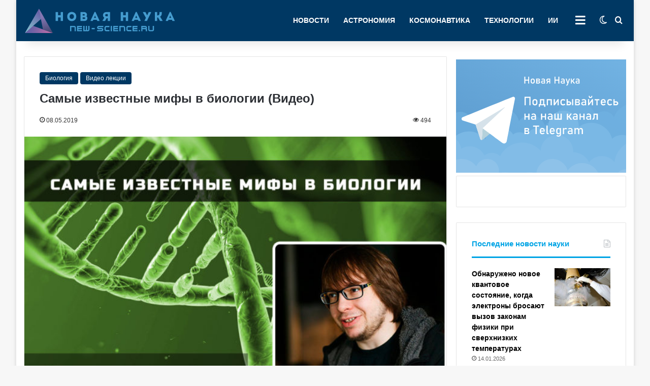

--- FILE ---
content_type: text/html; charset=UTF-8
request_url: https://new-science.ru/wp-admin/admin-ajax.php?postviews_id=1827&action=tie_postviews&_=1768512680638
body_size: 76
content:
<span class="tie-icon-fire" aria-hidden="true"></span> 494</span>